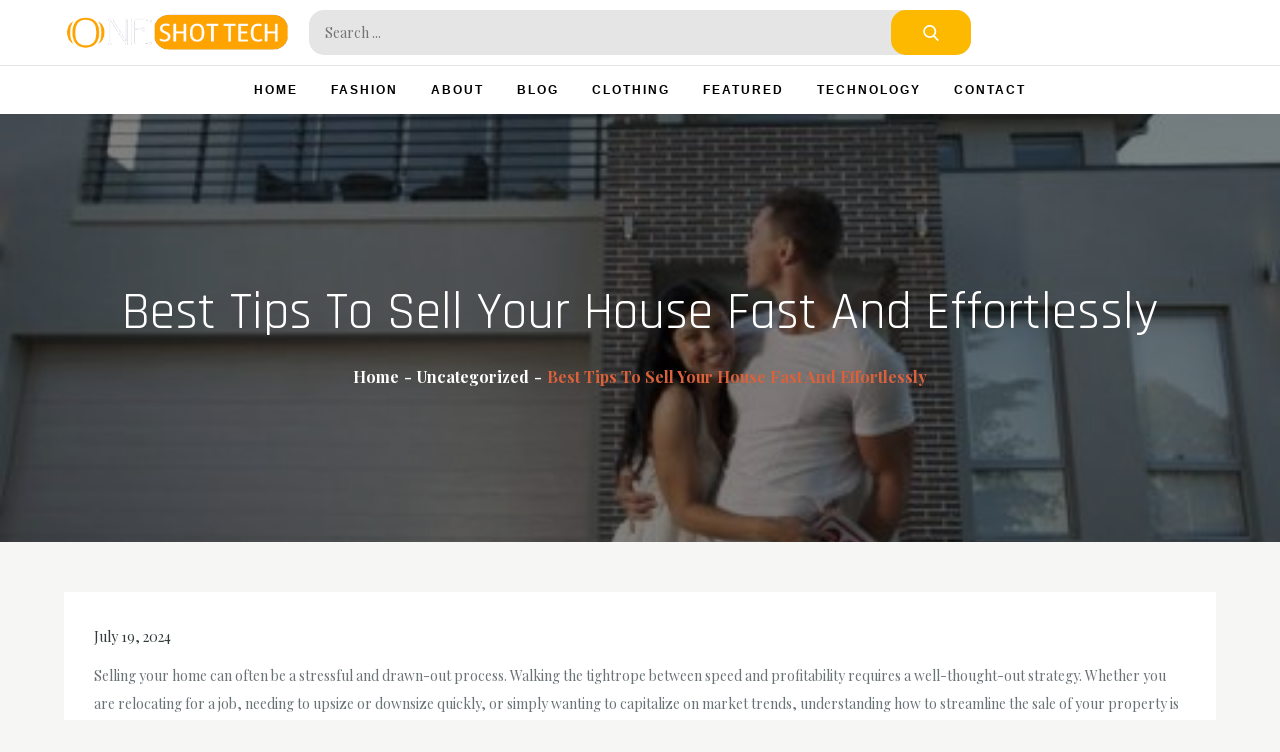

--- FILE ---
content_type: text/html; charset=UTF-8
request_url: https://oneshottech.com/best-tips-to-sell-your-house-fast-and-effortlessly/
body_size: 16380
content:
<!doctype html>
<html lang="en-US">
<head>
    <meta charset="UTF-8">
    <meta name="viewport" content="width=device-width, initial-scale=1">
    <link rel="profile" href="https://gmpg.org/xfn/11">

    <meta name='robots' content='index, follow, max-image-preview:large, max-snippet:-1, max-video-preview:-1' />

	<!-- This site is optimized with the Yoast SEO plugin v26.7 - https://yoast.com/wordpress/plugins/seo/ -->
	<title>Best Tips To Sell Your House Fast And Effortlessly -</title>
	<link rel="canonical" href="https://oneshottech.com/best-tips-to-sell-your-house-fast-and-effortlessly/" />
	<meta property="og:locale" content="en_US" />
	<meta property="og:type" content="article" />
	<meta property="og:title" content="Best Tips To Sell Your House Fast And Effortlessly -" />
	<meta property="og:description" content="Selling your home can often be a stressful and drawn-out process. Walking the tightrope between speed and profitability requires a well-thought-out strategy. Whether you are relocating for a job, needing [&hellip;]" />
	<meta property="og:url" content="https://oneshottech.com/best-tips-to-sell-your-house-fast-and-effortlessly/" />
	<meta property="article:published_time" content="2024-07-19T09:03:23+00:00" />
	<meta property="article:modified_time" content="2024-07-22T06:49:25+00:00" />
	<meta property="og:image" content="https://oneshottech.com/wp-content/uploads/2024/07/small_selling_house_66f83b9181.jpg" />
	<meta property="og:image:width" content="500" />
	<meta property="og:image:height" content="333" />
	<meta property="og:image:type" content="image/jpeg" />
	<meta name="author" content="Rose Ruck" />
	<meta name="twitter:card" content="summary_large_image" />
	<meta name="twitter:label1" content="Written by" />
	<meta name="twitter:data1" content="Rose Ruck" />
	<meta name="twitter:label2" content="Est. reading time" />
	<meta name="twitter:data2" content="4 minutes" />
	<script type="application/ld+json" class="yoast-schema-graph">{"@context":"https://schema.org","@graph":[{"@type":"Article","@id":"https://oneshottech.com/best-tips-to-sell-your-house-fast-and-effortlessly/#article","isPartOf":{"@id":"https://oneshottech.com/best-tips-to-sell-your-house-fast-and-effortlessly/"},"author":{"name":"Rose Ruck","@id":"https://oneshottech.com/#/schema/person/a05eea8058e68c7506e2ce3ec1d66474"},"headline":"Best Tips To Sell Your House Fast And Effortlessly","datePublished":"2024-07-19T09:03:23+00:00","dateModified":"2024-07-22T06:49:25+00:00","mainEntityOfPage":{"@id":"https://oneshottech.com/best-tips-to-sell-your-house-fast-and-effortlessly/"},"wordCount":658,"commentCount":0,"image":{"@id":"https://oneshottech.com/best-tips-to-sell-your-house-fast-and-effortlessly/#primaryimage"},"thumbnailUrl":"https://oneshottech.com/wp-content/uploads/2024/07/small_selling_house_66f83b9181.jpg","inLanguage":"en-US","potentialAction":[{"@type":"CommentAction","name":"Comment","target":["https://oneshottech.com/best-tips-to-sell-your-house-fast-and-effortlessly/#respond"]}]},{"@type":"WebPage","@id":"https://oneshottech.com/best-tips-to-sell-your-house-fast-and-effortlessly/","url":"https://oneshottech.com/best-tips-to-sell-your-house-fast-and-effortlessly/","name":"Best Tips To Sell Your House Fast And Effortlessly -","isPartOf":{"@id":"https://oneshottech.com/#website"},"primaryImageOfPage":{"@id":"https://oneshottech.com/best-tips-to-sell-your-house-fast-and-effortlessly/#primaryimage"},"image":{"@id":"https://oneshottech.com/best-tips-to-sell-your-house-fast-and-effortlessly/#primaryimage"},"thumbnailUrl":"https://oneshottech.com/wp-content/uploads/2024/07/small_selling_house_66f83b9181.jpg","datePublished":"2024-07-19T09:03:23+00:00","dateModified":"2024-07-22T06:49:25+00:00","author":{"@id":"https://oneshottech.com/#/schema/person/a05eea8058e68c7506e2ce3ec1d66474"},"breadcrumb":{"@id":"https://oneshottech.com/best-tips-to-sell-your-house-fast-and-effortlessly/#breadcrumb"},"inLanguage":"en-US","potentialAction":[{"@type":"ReadAction","target":["https://oneshottech.com/best-tips-to-sell-your-house-fast-and-effortlessly/"]}]},{"@type":"ImageObject","inLanguage":"en-US","@id":"https://oneshottech.com/best-tips-to-sell-your-house-fast-and-effortlessly/#primaryimage","url":"https://oneshottech.com/wp-content/uploads/2024/07/small_selling_house_66f83b9181.jpg","contentUrl":"https://oneshottech.com/wp-content/uploads/2024/07/small_selling_house_66f83b9181.jpg","width":500,"height":333},{"@type":"BreadcrumbList","@id":"https://oneshottech.com/best-tips-to-sell-your-house-fast-and-effortlessly/#breadcrumb","itemListElement":[{"@type":"ListItem","position":1,"name":"Home","item":"https://oneshottech.com/"},{"@type":"ListItem","position":2,"name":"Best Tips To Sell Your House Fast And Effortlessly"}]},{"@type":"WebSite","@id":"https://oneshottech.com/#website","url":"https://oneshottech.com/","name":"","description":"","potentialAction":[{"@type":"SearchAction","target":{"@type":"EntryPoint","urlTemplate":"https://oneshottech.com/?s={search_term_string}"},"query-input":{"@type":"PropertyValueSpecification","valueRequired":true,"valueName":"search_term_string"}}],"inLanguage":"en-US"},{"@type":"Person","@id":"https://oneshottech.com/#/schema/person/a05eea8058e68c7506e2ce3ec1d66474","name":"Rose Ruck","image":{"@type":"ImageObject","inLanguage":"en-US","@id":"https://oneshottech.com/#/schema/person/image/","url":"https://secure.gravatar.com/avatar/b632a7b7de61c920ff25b748a97d903708668d9709dd693a271d513df80246c0?s=96&d=mm&r=g","contentUrl":"https://secure.gravatar.com/avatar/b632a7b7de61c920ff25b748a97d903708668d9709dd693a271d513df80246c0?s=96&d=mm&r=g","caption":"Rose Ruck"},"sameAs":["https://oneshottech.com"],"url":"https://oneshottech.com/author/oneshottech/"}]}</script>
	<!-- / Yoast SEO plugin. -->


<link rel='dns-prefetch' href='//fonts.googleapis.com' />
<link rel="alternate" type="application/rss+xml" title=" &raquo; Feed" href="https://oneshottech.com/feed/" />
<link rel="alternate" type="application/rss+xml" title=" &raquo; Comments Feed" href="https://oneshottech.com/comments/feed/" />
<link rel="alternate" type="application/rss+xml" title=" &raquo; Best Tips To Sell Your House Fast And Effortlessly Comments Feed" href="https://oneshottech.com/best-tips-to-sell-your-house-fast-and-effortlessly/feed/" />
<link rel="alternate" title="oEmbed (JSON)" type="application/json+oembed" href="https://oneshottech.com/wp-json/oembed/1.0/embed?url=https%3A%2F%2Foneshottech.com%2Fbest-tips-to-sell-your-house-fast-and-effortlessly%2F" />
<link rel="alternate" title="oEmbed (XML)" type="text/xml+oembed" href="https://oneshottech.com/wp-json/oembed/1.0/embed?url=https%3A%2F%2Foneshottech.com%2Fbest-tips-to-sell-your-house-fast-and-effortlessly%2F&#038;format=xml" />
<style id='wp-img-auto-sizes-contain-inline-css' type='text/css'>
img:is([sizes=auto i],[sizes^="auto," i]){contain-intrinsic-size:3000px 1500px}
/*# sourceURL=wp-img-auto-sizes-contain-inline-css */
</style>
<style id='wp-emoji-styles-inline-css' type='text/css'>

	img.wp-smiley, img.emoji {
		display: inline !important;
		border: none !important;
		box-shadow: none !important;
		height: 1em !important;
		width: 1em !important;
		margin: 0 0.07em !important;
		vertical-align: -0.1em !important;
		background: none !important;
		padding: 0 !important;
	}
/*# sourceURL=wp-emoji-styles-inline-css */
</style>
<style id='wp-block-library-inline-css' type='text/css'>
:root{--wp-block-synced-color:#7a00df;--wp-block-synced-color--rgb:122,0,223;--wp-bound-block-color:var(--wp-block-synced-color);--wp-editor-canvas-background:#ddd;--wp-admin-theme-color:#007cba;--wp-admin-theme-color--rgb:0,124,186;--wp-admin-theme-color-darker-10:#006ba1;--wp-admin-theme-color-darker-10--rgb:0,107,160.5;--wp-admin-theme-color-darker-20:#005a87;--wp-admin-theme-color-darker-20--rgb:0,90,135;--wp-admin-border-width-focus:2px}@media (min-resolution:192dpi){:root{--wp-admin-border-width-focus:1.5px}}.wp-element-button{cursor:pointer}:root .has-very-light-gray-background-color{background-color:#eee}:root .has-very-dark-gray-background-color{background-color:#313131}:root .has-very-light-gray-color{color:#eee}:root .has-very-dark-gray-color{color:#313131}:root .has-vivid-green-cyan-to-vivid-cyan-blue-gradient-background{background:linear-gradient(135deg,#00d084,#0693e3)}:root .has-purple-crush-gradient-background{background:linear-gradient(135deg,#34e2e4,#4721fb 50%,#ab1dfe)}:root .has-hazy-dawn-gradient-background{background:linear-gradient(135deg,#faaca8,#dad0ec)}:root .has-subdued-olive-gradient-background{background:linear-gradient(135deg,#fafae1,#67a671)}:root .has-atomic-cream-gradient-background{background:linear-gradient(135deg,#fdd79a,#004a59)}:root .has-nightshade-gradient-background{background:linear-gradient(135deg,#330968,#31cdcf)}:root .has-midnight-gradient-background{background:linear-gradient(135deg,#020381,#2874fc)}:root{--wp--preset--font-size--normal:16px;--wp--preset--font-size--huge:42px}.has-regular-font-size{font-size:1em}.has-larger-font-size{font-size:2.625em}.has-normal-font-size{font-size:var(--wp--preset--font-size--normal)}.has-huge-font-size{font-size:var(--wp--preset--font-size--huge)}.has-text-align-center{text-align:center}.has-text-align-left{text-align:left}.has-text-align-right{text-align:right}.has-fit-text{white-space:nowrap!important}#end-resizable-editor-section{display:none}.aligncenter{clear:both}.items-justified-left{justify-content:flex-start}.items-justified-center{justify-content:center}.items-justified-right{justify-content:flex-end}.items-justified-space-between{justify-content:space-between}.screen-reader-text{border:0;clip-path:inset(50%);height:1px;margin:-1px;overflow:hidden;padding:0;position:absolute;width:1px;word-wrap:normal!important}.screen-reader-text:focus{background-color:#ddd;clip-path:none;color:#444;display:block;font-size:1em;height:auto;left:5px;line-height:normal;padding:15px 23px 14px;text-decoration:none;top:5px;width:auto;z-index:100000}html :where(.has-border-color){border-style:solid}html :where([style*=border-top-color]){border-top-style:solid}html :where([style*=border-right-color]){border-right-style:solid}html :where([style*=border-bottom-color]){border-bottom-style:solid}html :where([style*=border-left-color]){border-left-style:solid}html :where([style*=border-width]){border-style:solid}html :where([style*=border-top-width]){border-top-style:solid}html :where([style*=border-right-width]){border-right-style:solid}html :where([style*=border-bottom-width]){border-bottom-style:solid}html :where([style*=border-left-width]){border-left-style:solid}html :where(img[class*=wp-image-]){height:auto;max-width:100%}:where(figure){margin:0 0 1em}html :where(.is-position-sticky){--wp-admin--admin-bar--position-offset:var(--wp-admin--admin-bar--height,0px)}@media screen and (max-width:600px){html :where(.is-position-sticky){--wp-admin--admin-bar--position-offset:0px}}

/*# sourceURL=wp-block-library-inline-css */
</style><style id='wp-block-categories-inline-css' type='text/css'>
.wp-block-categories{box-sizing:border-box}.wp-block-categories.alignleft{margin-right:2em}.wp-block-categories.alignright{margin-left:2em}.wp-block-categories.wp-block-categories-dropdown.aligncenter{text-align:center}.wp-block-categories .wp-block-categories__label{display:block;width:100%}
/*# sourceURL=https://oneshottech.com/wp-includes/blocks/categories/style.min.css */
</style>
<style id='wp-block-heading-inline-css' type='text/css'>
h1:where(.wp-block-heading).has-background,h2:where(.wp-block-heading).has-background,h3:where(.wp-block-heading).has-background,h4:where(.wp-block-heading).has-background,h5:where(.wp-block-heading).has-background,h6:where(.wp-block-heading).has-background{padding:1.25em 2.375em}h1.has-text-align-left[style*=writing-mode]:where([style*=vertical-lr]),h1.has-text-align-right[style*=writing-mode]:where([style*=vertical-rl]),h2.has-text-align-left[style*=writing-mode]:where([style*=vertical-lr]),h2.has-text-align-right[style*=writing-mode]:where([style*=vertical-rl]),h3.has-text-align-left[style*=writing-mode]:where([style*=vertical-lr]),h3.has-text-align-right[style*=writing-mode]:where([style*=vertical-rl]),h4.has-text-align-left[style*=writing-mode]:where([style*=vertical-lr]),h4.has-text-align-right[style*=writing-mode]:where([style*=vertical-rl]),h5.has-text-align-left[style*=writing-mode]:where([style*=vertical-lr]),h5.has-text-align-right[style*=writing-mode]:where([style*=vertical-rl]),h6.has-text-align-left[style*=writing-mode]:where([style*=vertical-lr]),h6.has-text-align-right[style*=writing-mode]:where([style*=vertical-rl]){rotate:180deg}
/*# sourceURL=https://oneshottech.com/wp-includes/blocks/heading/style.min.css */
</style>
<style id='wp-block-latest-posts-inline-css' type='text/css'>
.wp-block-latest-posts{box-sizing:border-box}.wp-block-latest-posts.alignleft{margin-right:2em}.wp-block-latest-posts.alignright{margin-left:2em}.wp-block-latest-posts.wp-block-latest-posts__list{list-style:none}.wp-block-latest-posts.wp-block-latest-posts__list li{clear:both;overflow-wrap:break-word}.wp-block-latest-posts.is-grid{display:flex;flex-wrap:wrap}.wp-block-latest-posts.is-grid li{margin:0 1.25em 1.25em 0;width:100%}@media (min-width:600px){.wp-block-latest-posts.columns-2 li{width:calc(50% - .625em)}.wp-block-latest-posts.columns-2 li:nth-child(2n){margin-right:0}.wp-block-latest-posts.columns-3 li{width:calc(33.33333% - .83333em)}.wp-block-latest-posts.columns-3 li:nth-child(3n){margin-right:0}.wp-block-latest-posts.columns-4 li{width:calc(25% - .9375em)}.wp-block-latest-posts.columns-4 li:nth-child(4n){margin-right:0}.wp-block-latest-posts.columns-5 li{width:calc(20% - 1em)}.wp-block-latest-posts.columns-5 li:nth-child(5n){margin-right:0}.wp-block-latest-posts.columns-6 li{width:calc(16.66667% - 1.04167em)}.wp-block-latest-posts.columns-6 li:nth-child(6n){margin-right:0}}:root :where(.wp-block-latest-posts.is-grid){padding:0}:root :where(.wp-block-latest-posts.wp-block-latest-posts__list){padding-left:0}.wp-block-latest-posts__post-author,.wp-block-latest-posts__post-date{display:block;font-size:.8125em}.wp-block-latest-posts__post-excerpt,.wp-block-latest-posts__post-full-content{margin-bottom:1em;margin-top:.5em}.wp-block-latest-posts__featured-image a{display:inline-block}.wp-block-latest-posts__featured-image img{height:auto;max-width:100%;width:auto}.wp-block-latest-posts__featured-image.alignleft{float:left;margin-right:1em}.wp-block-latest-posts__featured-image.alignright{float:right;margin-left:1em}.wp-block-latest-posts__featured-image.aligncenter{margin-bottom:1em;text-align:center}
/*# sourceURL=https://oneshottech.com/wp-includes/blocks/latest-posts/style.min.css */
</style>
<style id='wp-block-page-list-inline-css' type='text/css'>
.wp-block-navigation .wp-block-page-list{align-items:var(--navigation-layout-align,initial);background-color:inherit;display:flex;flex-direction:var(--navigation-layout-direction,initial);flex-wrap:var(--navigation-layout-wrap,wrap);justify-content:var(--navigation-layout-justify,initial)}.wp-block-navigation .wp-block-navigation-item{background-color:inherit}.wp-block-page-list{box-sizing:border-box}
/*# sourceURL=https://oneshottech.com/wp-includes/blocks/page-list/style.min.css */
</style>
<style id='wp-block-search-inline-css' type='text/css'>
.wp-block-search__button{margin-left:10px;word-break:normal}.wp-block-search__button.has-icon{line-height:0}.wp-block-search__button svg{height:1.25em;min-height:24px;min-width:24px;width:1.25em;fill:currentColor;vertical-align:text-bottom}:where(.wp-block-search__button){border:1px solid #ccc;padding:6px 10px}.wp-block-search__inside-wrapper{display:flex;flex:auto;flex-wrap:nowrap;max-width:100%}.wp-block-search__label{width:100%}.wp-block-search.wp-block-search__button-only .wp-block-search__button{box-sizing:border-box;display:flex;flex-shrink:0;justify-content:center;margin-left:0;max-width:100%}.wp-block-search.wp-block-search__button-only .wp-block-search__inside-wrapper{min-width:0!important;transition-property:width}.wp-block-search.wp-block-search__button-only .wp-block-search__input{flex-basis:100%;transition-duration:.3s}.wp-block-search.wp-block-search__button-only.wp-block-search__searchfield-hidden,.wp-block-search.wp-block-search__button-only.wp-block-search__searchfield-hidden .wp-block-search__inside-wrapper{overflow:hidden}.wp-block-search.wp-block-search__button-only.wp-block-search__searchfield-hidden .wp-block-search__input{border-left-width:0!important;border-right-width:0!important;flex-basis:0;flex-grow:0;margin:0;min-width:0!important;padding-left:0!important;padding-right:0!important;width:0!important}:where(.wp-block-search__input){appearance:none;border:1px solid #949494;flex-grow:1;font-family:inherit;font-size:inherit;font-style:inherit;font-weight:inherit;letter-spacing:inherit;line-height:inherit;margin-left:0;margin-right:0;min-width:3rem;padding:8px;text-decoration:unset!important;text-transform:inherit}:where(.wp-block-search__button-inside .wp-block-search__inside-wrapper){background-color:#fff;border:1px solid #949494;box-sizing:border-box;padding:4px}:where(.wp-block-search__button-inside .wp-block-search__inside-wrapper) .wp-block-search__input{border:none;border-radius:0;padding:0 4px}:where(.wp-block-search__button-inside .wp-block-search__inside-wrapper) .wp-block-search__input:focus{outline:none}:where(.wp-block-search__button-inside .wp-block-search__inside-wrapper) :where(.wp-block-search__button){padding:4px 8px}.wp-block-search.aligncenter .wp-block-search__inside-wrapper{margin:auto}.wp-block[data-align=right] .wp-block-search.wp-block-search__button-only .wp-block-search__inside-wrapper{float:right}
/*# sourceURL=https://oneshottech.com/wp-includes/blocks/search/style.min.css */
</style>
<style id='wp-block-search-theme-inline-css' type='text/css'>
.wp-block-search .wp-block-search__label{font-weight:700}.wp-block-search__button{border:1px solid #ccc;padding:.375em .625em}
/*# sourceURL=https://oneshottech.com/wp-includes/blocks/search/theme.min.css */
</style>
<style id='global-styles-inline-css' type='text/css'>
:root{--wp--preset--aspect-ratio--square: 1;--wp--preset--aspect-ratio--4-3: 4/3;--wp--preset--aspect-ratio--3-4: 3/4;--wp--preset--aspect-ratio--3-2: 3/2;--wp--preset--aspect-ratio--2-3: 2/3;--wp--preset--aspect-ratio--16-9: 16/9;--wp--preset--aspect-ratio--9-16: 9/16;--wp--preset--color--black: #2f3633;--wp--preset--color--cyan-bluish-gray: #abb8c3;--wp--preset--color--white: #ffffff;--wp--preset--color--pale-pink: #f78da7;--wp--preset--color--vivid-red: #cf2e2e;--wp--preset--color--luminous-vivid-orange: #ff6900;--wp--preset--color--luminous-vivid-amber: #fcb900;--wp--preset--color--light-green-cyan: #7bdcb5;--wp--preset--color--vivid-green-cyan: #00d084;--wp--preset--color--pale-cyan-blue: #8ed1fc;--wp--preset--color--vivid-cyan-blue: #0693e3;--wp--preset--color--vivid-purple: #9b51e0;--wp--preset--color--blue: #2c7dfa;--wp--preset--color--green: #07d79c;--wp--preset--color--orange: #ff8737;--wp--preset--color--grey: #82868b;--wp--preset--gradient--vivid-cyan-blue-to-vivid-purple: linear-gradient(135deg,rgb(6,147,227) 0%,rgb(155,81,224) 100%);--wp--preset--gradient--light-green-cyan-to-vivid-green-cyan: linear-gradient(135deg,rgb(122,220,180) 0%,rgb(0,208,130) 100%);--wp--preset--gradient--luminous-vivid-amber-to-luminous-vivid-orange: linear-gradient(135deg,rgb(252,185,0) 0%,rgb(255,105,0) 100%);--wp--preset--gradient--luminous-vivid-orange-to-vivid-red: linear-gradient(135deg,rgb(255,105,0) 0%,rgb(207,46,46) 100%);--wp--preset--gradient--very-light-gray-to-cyan-bluish-gray: linear-gradient(135deg,rgb(238,238,238) 0%,rgb(169,184,195) 100%);--wp--preset--gradient--cool-to-warm-spectrum: linear-gradient(135deg,rgb(74,234,220) 0%,rgb(151,120,209) 20%,rgb(207,42,186) 40%,rgb(238,44,130) 60%,rgb(251,105,98) 80%,rgb(254,248,76) 100%);--wp--preset--gradient--blush-light-purple: linear-gradient(135deg,rgb(255,206,236) 0%,rgb(152,150,240) 100%);--wp--preset--gradient--blush-bordeaux: linear-gradient(135deg,rgb(254,205,165) 0%,rgb(254,45,45) 50%,rgb(107,0,62) 100%);--wp--preset--gradient--luminous-dusk: linear-gradient(135deg,rgb(255,203,112) 0%,rgb(199,81,192) 50%,rgb(65,88,208) 100%);--wp--preset--gradient--pale-ocean: linear-gradient(135deg,rgb(255,245,203) 0%,rgb(182,227,212) 50%,rgb(51,167,181) 100%);--wp--preset--gradient--electric-grass: linear-gradient(135deg,rgb(202,248,128) 0%,rgb(113,206,126) 100%);--wp--preset--gradient--midnight: linear-gradient(135deg,rgb(2,3,129) 0%,rgb(40,116,252) 100%);--wp--preset--font-size--small: 12px;--wp--preset--font-size--medium: 20px;--wp--preset--font-size--large: 36px;--wp--preset--font-size--x-large: 42px;--wp--preset--font-size--regular: 16px;--wp--preset--font-size--larger: 36px;--wp--preset--font-size--huge: 48px;--wp--preset--spacing--20: 0.44rem;--wp--preset--spacing--30: 0.67rem;--wp--preset--spacing--40: 1rem;--wp--preset--spacing--50: 1.5rem;--wp--preset--spacing--60: 2.25rem;--wp--preset--spacing--70: 3.38rem;--wp--preset--spacing--80: 5.06rem;--wp--preset--shadow--natural: 6px 6px 9px rgba(0, 0, 0, 0.2);--wp--preset--shadow--deep: 12px 12px 50px rgba(0, 0, 0, 0.4);--wp--preset--shadow--sharp: 6px 6px 0px rgba(0, 0, 0, 0.2);--wp--preset--shadow--outlined: 6px 6px 0px -3px rgb(255, 255, 255), 6px 6px rgb(0, 0, 0);--wp--preset--shadow--crisp: 6px 6px 0px rgb(0, 0, 0);}:where(.is-layout-flex){gap: 0.5em;}:where(.is-layout-grid){gap: 0.5em;}body .is-layout-flex{display: flex;}.is-layout-flex{flex-wrap: wrap;align-items: center;}.is-layout-flex > :is(*, div){margin: 0;}body .is-layout-grid{display: grid;}.is-layout-grid > :is(*, div){margin: 0;}:where(.wp-block-columns.is-layout-flex){gap: 2em;}:where(.wp-block-columns.is-layout-grid){gap: 2em;}:where(.wp-block-post-template.is-layout-flex){gap: 1.25em;}:where(.wp-block-post-template.is-layout-grid){gap: 1.25em;}.has-black-color{color: var(--wp--preset--color--black) !important;}.has-cyan-bluish-gray-color{color: var(--wp--preset--color--cyan-bluish-gray) !important;}.has-white-color{color: var(--wp--preset--color--white) !important;}.has-pale-pink-color{color: var(--wp--preset--color--pale-pink) !important;}.has-vivid-red-color{color: var(--wp--preset--color--vivid-red) !important;}.has-luminous-vivid-orange-color{color: var(--wp--preset--color--luminous-vivid-orange) !important;}.has-luminous-vivid-amber-color{color: var(--wp--preset--color--luminous-vivid-amber) !important;}.has-light-green-cyan-color{color: var(--wp--preset--color--light-green-cyan) !important;}.has-vivid-green-cyan-color{color: var(--wp--preset--color--vivid-green-cyan) !important;}.has-pale-cyan-blue-color{color: var(--wp--preset--color--pale-cyan-blue) !important;}.has-vivid-cyan-blue-color{color: var(--wp--preset--color--vivid-cyan-blue) !important;}.has-vivid-purple-color{color: var(--wp--preset--color--vivid-purple) !important;}.has-black-background-color{background-color: var(--wp--preset--color--black) !important;}.has-cyan-bluish-gray-background-color{background-color: var(--wp--preset--color--cyan-bluish-gray) !important;}.has-white-background-color{background-color: var(--wp--preset--color--white) !important;}.has-pale-pink-background-color{background-color: var(--wp--preset--color--pale-pink) !important;}.has-vivid-red-background-color{background-color: var(--wp--preset--color--vivid-red) !important;}.has-luminous-vivid-orange-background-color{background-color: var(--wp--preset--color--luminous-vivid-orange) !important;}.has-luminous-vivid-amber-background-color{background-color: var(--wp--preset--color--luminous-vivid-amber) !important;}.has-light-green-cyan-background-color{background-color: var(--wp--preset--color--light-green-cyan) !important;}.has-vivid-green-cyan-background-color{background-color: var(--wp--preset--color--vivid-green-cyan) !important;}.has-pale-cyan-blue-background-color{background-color: var(--wp--preset--color--pale-cyan-blue) !important;}.has-vivid-cyan-blue-background-color{background-color: var(--wp--preset--color--vivid-cyan-blue) !important;}.has-vivid-purple-background-color{background-color: var(--wp--preset--color--vivid-purple) !important;}.has-black-border-color{border-color: var(--wp--preset--color--black) !important;}.has-cyan-bluish-gray-border-color{border-color: var(--wp--preset--color--cyan-bluish-gray) !important;}.has-white-border-color{border-color: var(--wp--preset--color--white) !important;}.has-pale-pink-border-color{border-color: var(--wp--preset--color--pale-pink) !important;}.has-vivid-red-border-color{border-color: var(--wp--preset--color--vivid-red) !important;}.has-luminous-vivid-orange-border-color{border-color: var(--wp--preset--color--luminous-vivid-orange) !important;}.has-luminous-vivid-amber-border-color{border-color: var(--wp--preset--color--luminous-vivid-amber) !important;}.has-light-green-cyan-border-color{border-color: var(--wp--preset--color--light-green-cyan) !important;}.has-vivid-green-cyan-border-color{border-color: var(--wp--preset--color--vivid-green-cyan) !important;}.has-pale-cyan-blue-border-color{border-color: var(--wp--preset--color--pale-cyan-blue) !important;}.has-vivid-cyan-blue-border-color{border-color: var(--wp--preset--color--vivid-cyan-blue) !important;}.has-vivid-purple-border-color{border-color: var(--wp--preset--color--vivid-purple) !important;}.has-vivid-cyan-blue-to-vivid-purple-gradient-background{background: var(--wp--preset--gradient--vivid-cyan-blue-to-vivid-purple) !important;}.has-light-green-cyan-to-vivid-green-cyan-gradient-background{background: var(--wp--preset--gradient--light-green-cyan-to-vivid-green-cyan) !important;}.has-luminous-vivid-amber-to-luminous-vivid-orange-gradient-background{background: var(--wp--preset--gradient--luminous-vivid-amber-to-luminous-vivid-orange) !important;}.has-luminous-vivid-orange-to-vivid-red-gradient-background{background: var(--wp--preset--gradient--luminous-vivid-orange-to-vivid-red) !important;}.has-very-light-gray-to-cyan-bluish-gray-gradient-background{background: var(--wp--preset--gradient--very-light-gray-to-cyan-bluish-gray) !important;}.has-cool-to-warm-spectrum-gradient-background{background: var(--wp--preset--gradient--cool-to-warm-spectrum) !important;}.has-blush-light-purple-gradient-background{background: var(--wp--preset--gradient--blush-light-purple) !important;}.has-blush-bordeaux-gradient-background{background: var(--wp--preset--gradient--blush-bordeaux) !important;}.has-luminous-dusk-gradient-background{background: var(--wp--preset--gradient--luminous-dusk) !important;}.has-pale-ocean-gradient-background{background: var(--wp--preset--gradient--pale-ocean) !important;}.has-electric-grass-gradient-background{background: var(--wp--preset--gradient--electric-grass) !important;}.has-midnight-gradient-background{background: var(--wp--preset--gradient--midnight) !important;}.has-small-font-size{font-size: var(--wp--preset--font-size--small) !important;}.has-medium-font-size{font-size: var(--wp--preset--font-size--medium) !important;}.has-large-font-size{font-size: var(--wp--preset--font-size--large) !important;}.has-x-large-font-size{font-size: var(--wp--preset--font-size--x-large) !important;}
/*# sourceURL=global-styles-inline-css */
</style>

<style id='classic-theme-styles-inline-css' type='text/css'>
/*! This file is auto-generated */
.wp-block-button__link{color:#fff;background-color:#32373c;border-radius:9999px;box-shadow:none;text-decoration:none;padding:calc(.667em + 2px) calc(1.333em + 2px);font-size:1.125em}.wp-block-file__button{background:#32373c;color:#fff;text-decoration:none}
/*# sourceURL=/wp-includes/css/classic-themes.min.css */
</style>
<link rel='stylesheet' id='contact-form-7-css' href='https://oneshottech.com/wp-content/plugins/contact-form-7/includes/css/styles.css?ver=6.1.4' type='text/css' media='all' />
<link rel='stylesheet' id='rising-blog-fonts-css' href='https://fonts.googleapis.com/css?family=Bad+Script%3A400%2C600%7CPlayfair+Display%3A400%2C700%7CArizonia%3A400%2C700%7CSail%7CRajdhani&#038;subset=latin%2Clatin-ext' type='text/css' media='all' />
<link rel='stylesheet' id='slick-css' href='https://oneshottech.com/wp-content/themes/rising-blog/assets/css/slick.css?ver=1.8.0' type='text/css' media='all' />
<link rel='stylesheet' id='slick-theme-css' href='https://oneshottech.com/wp-content/themes/rising-blog/assets/css/slick-theme.css?ver=1.8.0' type='text/css' media='all' />
<link rel='stylesheet' id='rising-blog-blocks-css' href='https://oneshottech.com/wp-content/themes/rising-blog/assets/css/blocks.css?ver=6.9' type='text/css' media='all' />
<link rel='stylesheet' id='rising-blog-style-css' href='https://oneshottech.com/wp-content/themes/rising-blog/style.css?ver=6.9' type='text/css' media='all' />
<link rel='stylesheet' id='magnific-popup-css' href='https://oneshottech.com/wp-content/themes/rising-blog/assets/css/magnific-popup.css?ver=v1.8.0' type='text/css' media='all' />
<script type="text/javascript" src="https://oneshottech.com/wp-includes/js/jquery/jquery.min.js?ver=3.7.1" id="jquery-core-js"></script>
<script type="text/javascript" src="https://oneshottech.com/wp-includes/js/jquery/jquery-migrate.min.js?ver=3.4.1" id="jquery-migrate-js"></script>
<link rel="https://api.w.org/" href="https://oneshottech.com/wp-json/" /><link rel="alternate" title="JSON" type="application/json" href="https://oneshottech.com/wp-json/wp/v2/posts/2346" /><link rel="EditURI" type="application/rsd+xml" title="RSD" href="https://oneshottech.com/xmlrpc.php?rsd" />
<meta name="generator" content="WordPress 6.9" />
<link rel='shortlink' href='https://oneshottech.com/?p=2346' />
<link rel="pingback" href="https://oneshottech.com/xmlrpc.php">	<style type="text/css">
	
	.site-title a{
		color: #ff6900;
	}
	.site-description {
		color: #2e2e2e;
	}
	</style>
	<script id='nitro-telemetry-meta' nitro-exclude>window.NPTelemetryMetadata={missReason: (!window.NITROPACK_STATE ? 'cache not found' : 'hit'),pageType: 'post',isEligibleForOptimization: true,}</script><script id='nitro-generic' nitro-exclude>(()=>{window.NitroPack=window.NitroPack||{coreVersion:"na",isCounted:!1};let e=document.createElement("script");if(e.src="https://nitroscripts.com/aswkShvdIxgejAFOsliSTmfZtKzOXcYG",e.async=!0,e.id="nitro-script",document.head.appendChild(e),!window.NitroPack.isCounted){window.NitroPack.isCounted=!0;let t=()=>{navigator.sendBeacon("https://to.getnitropack.com/p",JSON.stringify({siteId:"aswkShvdIxgejAFOsliSTmfZtKzOXcYG",url:window.location.href,isOptimized:!!window.IS_NITROPACK,coreVersion:"na",missReason:window.NPTelemetryMetadata?.missReason||"",pageType:window.NPTelemetryMetadata?.pageType||"",isEligibleForOptimization:!!window.NPTelemetryMetadata?.isEligibleForOptimization}))};(()=>{let e=()=>new Promise(e=>{"complete"===document.readyState?e():window.addEventListener("load",e)}),i=()=>new Promise(e=>{document.prerendering?document.addEventListener("prerenderingchange",e,{once:!0}):e()}),a=async()=>{await i(),await e(),t()};a()})(),window.addEventListener("pageshow",e=>{if(e.persisted){let i=document.prerendering||self.performance?.getEntriesByType?.("navigation")[0]?.activationStart>0;"visible"!==document.visibilityState||i||t()}})}})();</script><link rel="icon" href="https://oneshottech.com/wp-content/uploads/2022/11/oneshottech-150x80.png" sizes="32x32" />
<link rel="icon" href="https://oneshottech.com/wp-content/uploads/2022/11/oneshottech.png" sizes="192x192" />
<link rel="apple-touch-icon" href="https://oneshottech.com/wp-content/uploads/2022/11/oneshottech.png" />
<meta name="msapplication-TileImage" content="https://oneshottech.com/wp-content/uploads/2022/11/oneshottech.png" />
		<style type="text/css" id="wp-custom-css">
			#post-1723, .footer-copyright {
	 display: none;
}


#trending{
background-color: white;
}


.search-submit {
	background-color: #fcb900!important;
}		</style>
		</head>

<body class="wp-singular post-template-default single single-post postid-2346 single-format-standard wp-custom-logo wp-theme-rising-blog hover-default btn-hover-default no-sidebar wide-layout">
    <div id="page" class="site">
    <a class="skip-link screen-reader-text" href="#content">Skip to content</a>
    <header id="masthead" class="site-header" role="banner">
        <div class="site-branding">
            <div class="wrapper">
                <div class="header-logo">
                                            <div class="site-logo">
                            <a href="https://oneshottech.com/" class="custom-logo-link" rel="home"><img width="358" height="80" src="https://oneshottech.com/wp-content/uploads/2022/11/oneshottech.png" class="custom-logo" alt="" decoding="async" srcset="https://oneshottech.com/wp-content/uploads/2022/11/oneshottech.png 358w, https://oneshottech.com/wp-content/uploads/2022/11/oneshottech-300x67.png 300w" sizes="(max-width: 358px) 100vw, 358px" /></a>                        </div><!-- .site-logo -->
                    
                    <div id="site-identity">
                                                    <p class="site-title"><a href="https://oneshottech.com/" rel="home"></a></p>
                                            </div><!-- .site-branding-text -->
                </div>
                <div class="header-search">
                    
<form role="search" method="get" class="search-form" action="https://oneshottech.com/">
    <label>
        <span class="screen-reader-text">Search for:</span>
        <input type="search" class="search-field"
            placeholder="Search ..."
            value="" name="s"
            title="Search for:" />
    </label>
    <button type="submit" class="search-submit"
        value="Search"><svg width="24" height="24" aria-hidden="true" role="img" focusable="false" viewBox="0 0 56.966 56.966" class="icon-search"><path d="M55.146,51.887L41.588,37.786c3.486-4.144,5.396-9.358,5.396-14.786c0-12.682-10.318-23-23-23s-23,10.318-23,23s10.318,23,23,23c4.761,0,9.298-1.436,13.177-4.162l13.661,14.208c0.571,0.593,1.339,0.92,2.162,0.92c0.779,0,1.518-0.297,2.079-0.837C56.255,54.982,56.293,53.08,55.146,51.887z M23.984,6c9.374,0,17,7.626,17,17s-7.626,17-17,17s-17-7.626-17-17S14.61,6,23.984,6z"></path></svg></button>
</form>                </div>
                <div class="header-social">
                                    </div>
            </div><!-- .wrapper -->
        </div><!-- .site-branding -->

                    <nav id="site-navigation" class="main-navigation" role="navigation" aria-label="Primary Menu">
                <div class="wrapper">
                    <button class="menu-toggle" aria-controls="primary-menu" aria-expanded="false">
                        <span class="menu-label">Menu</span>
                        <svg viewBox="0 0 40 40" class="icon-menu">
                            <g>
                                <rect y="7" width="40" height="2"/>
                                <rect y="19" width="40" height="2"/>
                                <rect y="31" width="40" height="2"/>
                            </g>
                        </svg>
                        <svg viewBox="0 0 612 612" class="icon-close">
                            <polygon points="612,36.004 576.521,0.603 306,270.608 35.478,0.603 0,36.004 270.522,306.011 0,575.997 35.478,611.397 
                            306,341.411 576.521,611.397 612,575.997 341.459,306.011"/>
                        </svg>
                    </button>
                    <div class="menu-top-menu-container"><ul id="primary-menu" class="menu nav-menu"><li id="menu-item-2268" class="menu-item menu-item-type-custom menu-item-object-custom menu-item-home menu-item-2268"><a href="https://oneshottech.com/">Home</a></li>
<li id="menu-item-1505" class="menu-item menu-item-type-taxonomy menu-item-object-category menu-item-1505"><a href="https://oneshottech.com/category/fashion/">Fashion</a></li>
<li id="menu-item-1421" class="menu-item menu-item-type-post_type menu-item-object-page menu-item-1421"><a href="https://oneshottech.com/about/">About</a></li>
<li id="menu-item-1327" class="menu-item menu-item-type-post_type menu-item-object-page current_page_parent menu-item-1327"><a href="https://oneshottech.com/blog/">Blog</a></li>
<li id="menu-item-2269" class="menu-item menu-item-type-taxonomy menu-item-object-category menu-item-2269"><a href="https://oneshottech.com/category/clothing/">Clothing</a></li>
<li id="menu-item-2270" class="menu-item menu-item-type-taxonomy menu-item-object-category menu-item-2270"><a href="https://oneshottech.com/category/featured/">Featured</a></li>
<li id="menu-item-2271" class="menu-item menu-item-type-taxonomy menu-item-object-category menu-item-2271"><a href="https://oneshottech.com/category/technology/">technology</a></li>
<li id="menu-item-1355" class="menu-item menu-item-type-post_type menu-item-object-page menu-item-1355"><a href="https://oneshottech.com/contact/">Contact</a></li>
</ul></div>                </div><!-- .wrapper -->
            </nav><!-- #site-navigation -->
         
    </header><!-- #masthead -->

    <div id="content" class="site-content">
	
	<div id="banner-image" style="background-image: url('https://oneshottech.com/wp-content/uploads/2024/07/small_selling_house_66f83b9181.jpg');">
	    <div class="overlay"></div>
	    <div class="page-site-header">
	        <div class="wrapper">
	            <header class="page-header">
	                <h1 class="page-title">Best Tips To Sell Your House Fast And Effortlessly</h1>	            </header><!-- .page-header -->

	            		            <div id="breadcrumb-list">
		                <div class="wrapper">
		                    <nav role="navigation" aria-label="Breadcrumbs" class="breadcrumb-trail breadcrumbs" itemprop="breadcrumb"><ul class="trail-items" itemscope itemtype="http://schema.org/BreadcrumbList"><meta name="numberOfItems" content="3" /><meta name="itemListOrder" content="Ascending" /><li itemprop="itemListElement" itemscope itemtype="http://schema.org/ListItem" class="trail-item trail-begin"><a href="https://oneshottech.com/" rel="home" itemprop="item"><span itemprop="name">Home</span></a><meta itemprop="position" content="1" /></li><li itemprop="itemListElement" itemscope itemtype="http://schema.org/ListItem" class="trail-item"><a href="https://oneshottech.com/category/uncategorized/" itemprop="item"><span itemprop="name">Uncategorized</span></a><meta itemprop="position" content="2" /></li><li itemprop="itemListElement" itemscope itemtype="http://schema.org/ListItem" class="trail-item trail-end"><span itemprop="item"><span itemprop="name">Best Tips To Sell Your House Fast And Effortlessly</span></span><meta itemprop="position" content="3" /></li></ul></nav>		                </div><!-- .wrapper -->
		            </div><!-- #breadcrumb-list -->
		        	        </div><!-- .wrapper -->
	    </div><!-- #page-site-header -->
	</div><!-- #banner-image -->

	<div id="inner-content-wrapper" class="wrapper page-section">
        <div id="primary" class="content-area">
            <main id="main" class="site-main" role="main">
					                        <div class="single-wrapper">
							
<article id="post-2346" class="hentry post-2346 post type-post status-publish format-standard has-post-thumbnail category-uncategorized">
		<div class="entry-meta">
	    <span class="posted-on"><a href="https://oneshottech.com/best-tips-to-sell-your-house-fast-and-effortlessly/" rel="bookmark"><time class="entry-date published" datetime="2024-07-19T09:03:23+00:00">July 19, 2024</time><time class="updated" datetime="2024-07-22T06:49:25+00:00">July 22, 2024</time></a></span>	</div><!-- .entry-meta -->


	<div class="shadow-entry-container">
	    <div class="shadow-entry-content">
	        <p>Selling your home can often be a stressful and drawn-out process. Walking the tightrope between speed and profitability requires a well-thought-out strategy. Whether you are relocating for a job, needing to upsize or downsize quickly, or simply wanting to capitalize on market trends, understanding how to streamline the sale of your property is crucial.</p>
<p>In this blog post, we’ll delve into the best tips to sell your house both fast and effortlessly. From enhancing curb appeal to choosing the right sales methods, these practical steps can help minimize the duration your home stays on the market while maximizing potential offers. So, let’s explore how you can turn that “For Sale” sign into a “Sold” one sooner than you might think.</p>
<h2>Prepping Your Home for Sale</h2>
<p>First impressions are everything in real estate. Before listing your home, consider undertaking minor renovations and repairs that can significantly boost its allure. Cosmetic improvements like painting walls, updating lighting fixtures, and ensuring necessary repairs are completed can make a substantial difference. Additionally, decluttering your space and staging it well enhances its appeal during showings and in photos. For those looking for immediate solutions, organizations like <a href="https://exitasisbuyshouses.com/" rel="dofollow">We Buy Houses Sacramento CA</a> offer quick purchases, bypassing the need for these pre-listing efforts.</p>
<p>Cleaning is another non-negotiable aspect. A sparkling clean home suggests well-maintained premises and makes potential buyers feel comfortable. Hiring professional cleaners can be a worthwhile investment here, ensuring every corner reflects care and attention.</p>
<p><img decoding="async" src="https://images.ctfassets.net/bjlp9d7o6h1o/2YtkZ59IOPv6ZmUTQzqE7D/0a894ffa5573521fac40563d2565bc57/c865de6eb0192f3bad47b72bb8bf0b4600375978" alt="How to sell your house: tips for a smooth sale - Opendoor Guides" /></p>
<h2>Price It Right</h2>
<p>Setting the right price is perhaps the most crucial factor in selling your house quickly. An overpriced home may languish on the market, whereas underpricing may lead you to lose out on potential profits. It’s essential to conduct a thorough market analysis or hire a real estate expert who understands the current local trends and can appraise your property appropriately. A competitive price tag maximizes buyer interest right from the beginning.</p>
<p>Consider employing dynamic pricing strategies that react to market feedback if initial interest is low. Adjustments might be required based on incoming offers and how long the property has been listed.</p>
<h2>Marketing Your Home Effectively</h2>
<p>In today’s digital age, effective marketing goes beyond just listing on property portals. Harnessing the power of social media platforms, virtual tours, and professional real estate photography can capture wider audiences faster than traditional methods ever could. Remember, selling fast means casting a broad net to pull in interested parties swiftly.</p>
<p>Create an engaging listing with detailed descriptions and alluring visuals. Emphasizing unique features of your home and community amenities can also attract more prospective buyers.</p>
<h2>Choosing the Right Agent</h2>
<p>Working with an experienced real estate agent can drastically reduce stress and increase efficiency in the sales process. Agents well-versed in your locality will know how to navigate market conditions effectively, negotiate deals, and manage paperwork involved in the transaction process.</p>
<p>Evaluate agents based on their track record, marketing strategy, and communication skills. Someone proactive, knowledgeable, and transparent should be atop your list for collaborations when aiming for speed without sacrificing profit.</p>
<h2>Offer Flexible Viewing Options</h2>
<p>To sell your home quickly, make it as accessible as possible to potential buyers for viewings. This may mean accommodating viewings at various times of day or week to suit different schedules or offering video tours for remote buyers.</p>
<p>Accessibility does not just mean physical access but also being open and responsive to inquiries and providing comprehensive information during viewings or through virtual interactions. The easier it is for buyers to envision themselves in your space, the quicker you’ll receive offers.</p>
<p>In conclusion, selling your house fast doesn’t have to be a frantic race against time if approached with thoughtful strategies aligned with current market dynamics. By optimizing home presentations, pricing strategically, ramping up marketing efforts, leveraging professional expertise with agents,</p>
<p>Your house is more than just property; it&#8217;s a potential dream home for someone else.</p>
<p>&nbsp;</p>
	    </div><!-- .shadow-entry-content -->

	    <span class="cat-links"><ul class="post-categories">
	<li><a href="https://oneshottech.com/category/uncategorized/" rel="category tag">Uncategorized</a></li></ul></span> 	    
	</div><!-- .shadow-entry-container -->
</article><!-- #post-2346 -->
						</div>
						
						
	<nav class="navigation post-navigation" aria-label="Posts">
		<h2 class="screen-reader-text">Post navigation</h2>
		<div class="nav-links"><div class="nav-previous"><a href="https://oneshottech.com/easy-fundraising-ideas-for-high-school-programs/" rel="prev"><svg width="24" height="24" aria-hidden="true" role="img" focusable="false" xmlns="http://www.w3.org/2000/svg" viewBox="0 0 24 24"><path d="M10 17l5-5-5-5v10z"></path><path fill="none" d="M0 24V0h24v24H0z"></path></svg><span>Easy Fundraising Ideas For High School Programs</span></a></div><div class="nav-next"><a href="https://oneshottech.com/ultimate-guide-to-marketing-solar-power-to-homeowners/" rel="next"><span>Ultimate Guide To Marketing Solar Power To Homeowners</span><svg width="24" height="24" aria-hidden="true" role="img" focusable="false" xmlns="http://www.w3.org/2000/svg" viewBox="0 0 24 24"><path d="M10 17l5-5-5-5v10z"></path><path fill="none" d="M0 24V0h24v24H0z"></path></svg></a></div></div>
	</nav>
<div id="comments" class="comments-area">

		<div id="respond" class="comment-respond">
		<h3 id="reply-title" class="comment-reply-title">Leave a Reply <small><a rel="nofollow" id="cancel-comment-reply-link" href="/best-tips-to-sell-your-house-fast-and-effortlessly/#respond" style="display:none;">Cancel reply</a></small></h3><form action="https://oneshottech.com/wp-comments-post.php" method="post" id="commentform" class="comment-form"><p class="comment-notes"><span id="email-notes">Your email address will not be published.</span> <span class="required-field-message">Required fields are marked <span class="required">*</span></span></p><p class="comment-form-comment"><label for="comment">Comment <span class="required">*</span></label> <textarea id="comment" name="comment" cols="45" rows="8" maxlength="65525" required></textarea></p><p class="comment-form-author"><label for="author">Name <span class="required">*</span></label> <input id="author" name="author" type="text" value="" size="30" maxlength="245" autocomplete="name" required /></p>
<p class="comment-form-email"><label for="email">Email <span class="required">*</span></label> <input id="email" name="email" type="email" value="" size="30" maxlength="100" aria-describedby="email-notes" autocomplete="email" required /></p>
<p class="comment-form-url"><label for="url">Website</label> <input id="url" name="url" type="url" value="" size="30" maxlength="200" autocomplete="url" /></p>
<p class="comment-form-cookies-consent"><input id="wp-comment-cookies-consent" name="wp-comment-cookies-consent" type="checkbox" value="yes" /> <label for="wp-comment-cookies-consent">Save my name, email, and website in this browser for the next time I comment.</label></p>
<p class="form-submit"><input name="submit" type="submit" id="submit" class="submit" value="Post Comment" /> <input type='hidden' name='comment_post_ID' value='2346' id='comment_post_ID' />
<input type='hidden' name='comment_parent' id='comment_parent' value='0' />
</p></form>	</div><!-- #respond -->
	
</div><!-- #comments -->
			</main><!-- #main -->
		</div><!-- #primary -->

		
    </div><!-- #inner-content-wrapper-->

<script nitro-exclude>
    var heartbeatData = new FormData(); heartbeatData.append('nitroHeartbeat', '1');
    fetch(location.href, {method: 'POST', body: heartbeatData, credentials: 'omit'});
</script>
<script nitro-exclude>
    document.cookie = 'nitroCachedPage=' + (!window.NITROPACK_STATE ? '0' : '1') + '; path=/; SameSite=Lax';
</script>
<script nitro-exclude>
    if (!window.NITROPACK_STATE || window.NITROPACK_STATE != 'FRESH') {
        var proxyPurgeOnly = 0;
        if (typeof navigator.sendBeacon !== 'undefined') {
            var nitroData = new FormData(); nitroData.append('nitroBeaconUrl', 'aHR0cHM6Ly9vbmVzaG90dGVjaC5jb20vYmVzdC10aXBzLXRvLXNlbGwteW91ci1ob3VzZS1mYXN0LWFuZC1lZmZvcnRsZXNzbHkv'); nitroData.append('nitroBeaconCookies', 'W10='); nitroData.append('nitroBeaconHash', '720ee28271fd5c6f89c7616afad31d48120082b9f0ab99fbc59109543a89238b1158b6c6b69293fb14421bc1b0fc43ea2e35f4d97d41c6ab5e96f2bbbceab24e'); nitroData.append('proxyPurgeOnly', ''); nitroData.append('layout', 'post'); navigator.sendBeacon(location.href, nitroData);
        } else {
            var xhr = new XMLHttpRequest(); xhr.open('POST', location.href, true); xhr.setRequestHeader('Content-Type', 'application/x-www-form-urlencoded'); xhr.send('nitroBeaconUrl=aHR0cHM6Ly9vbmVzaG90dGVjaC5jb20vYmVzdC10aXBzLXRvLXNlbGwteW91ci1ob3VzZS1mYXN0LWFuZC1lZmZvcnRsZXNzbHkv&nitroBeaconCookies=W10=&nitroBeaconHash=720ee28271fd5c6f89c7616afad31d48120082b9f0ab99fbc59109543a89238b1158b6c6b69293fb14421bc1b0fc43ea2e35f4d97d41c6ab5e96f2bbbceab24e&proxyPurgeOnly=&layout=post');
        }
    }
</script> 
	
	</div><!-- #content -->

	<footer id="colophon" class="site-footer" role="contentinfo">
		<!-- supports column-1, column-2, column-3 and column-4 -->
		<!-- supports unequal-width and equal-width -->
					<div class="footer-widgets-area page-section column-4">
			    <div class="wrapper">
					<div class="column-wrapper"><section id="block-4" class="widget widget_block ">
<h2 class="wp-block-heading">Recent Post</h2>
</section><section id="block-3" class="widget widget_block widget_recent_entries "><ul class="wp-block-latest-posts__list wp-block-latest-posts"><li><a class="wp-block-latest-posts__post-title" href="https://oneshottech.com/easy-deck-building-tips-for-your-perfect-outdoor-space/">Easy Deck Building Tips For Your Perfect Outdoor Space</a></li>
<li><a class="wp-block-latest-posts__post-title" href="https://oneshottech.com/easy-steps-to-bankruptcy-expert-tips-from-your-attorney/">Easy Steps To Bankruptcy: Expert Tips From Your Attorney</a></li>
<li><a class="wp-block-latest-posts__post-title" href="https://oneshottech.com/how-to-guide-choosing-a-bankruptcy-attorney/">How-To Guide: Choosing A Bankruptcy Attorney</a></li>
<li><a class="wp-block-latest-posts__post-title" href="https://oneshottech.com/easy-immigration-solutions-with-expert-legal-guidance/">Easy Immigration Solutions With Expert Legal Guidance</a></li>
<li><a class="wp-block-latest-posts__post-title" href="https://oneshottech.com/best-probate-lawyer-tips-for-smooth-estate-settlements/">Best Probate Lawyer Tips For Smooth Estate Settlements</a></li>
</ul></section></div><div class="column-wrapper"><section id="block-8" class="widget widget_block ">
<h2 class="wp-block-heading">Category</h2>
</section><section id="block-5" class="widget widget_block widget_categories "><ul class="wp-block-categories-list wp-block-categories">	<li class="cat-item cat-item-28"><a href="https://oneshottech.com/category/business/">business</a>
</li>
	<li class="cat-item cat-item-29"><a href="https://oneshottech.com/category/cancel/">Cancel</a>
</li>
	<li class="cat-item cat-item-26"><a href="https://oneshottech.com/category/clothing/">Clothing</a>
</li>
	<li class="cat-item cat-item-5"><a href="https://oneshottech.com/category/fashion/">Fashion</a>
</li>
	<li class="cat-item cat-item-2"><a href="https://oneshottech.com/category/featured/">Featured</a>
</li>
	<li class="cat-item cat-item-6"><a href="https://oneshottech.com/category/health/">health</a>
</li>
	<li class="cat-item cat-item-27"><a href="https://oneshottech.com/category/informational/">Informational</a>
</li>
	<li class="cat-item cat-item-8"><a href="https://oneshottech.com/category/technology/">technology</a>
</li>
	<li class="cat-item cat-item-1"><a href="https://oneshottech.com/category/uncategorized/">Uncategorized</a>
</li>
</ul></section></div><div class="column-wrapper"><section id="block-9" class="widget widget_block ">
<h2 class="wp-block-heading">Pages</h2>
</section><section id="block-13" class="widget widget_block "><ul class="wp-block-page-list"><li class="wp-block-pages-list__item"><a class="wp-block-pages-list__item__link" href="https://oneshottech.com/about/">About</a></li><li class="wp-block-pages-list__item"><a class="wp-block-pages-list__item__link" href="https://oneshottech.com/blog/">Blog</a></li><li class="wp-block-pages-list__item"><a class="wp-block-pages-list__item__link" href="https://oneshottech.com/contact/">Contact</a></li><li class="wp-block-pages-list__item menu-item-home"><a class="wp-block-pages-list__item__link" href="https://oneshottech.com/home/">Home</a></li><li class="wp-block-pages-list__item"><a class="wp-block-pages-list__item__link" href="https://oneshottech.com/write-for-us/">Write For Us</a></li></ul></section></div><div class="column-wrapper"><section id="block-15" class="widget widget_block ">
<h2 class="wp-block-heading">Search</h2>
</section><section id="block-7" class="widget widget_block widget_search "><form role="search" method="get" action="https://oneshottech.com/" class="wp-block-search__button-outside wp-block-search__text-button wp-block-search"    ><label class="wp-block-search__label screen-reader-text" for="wp-block-search__input-1" >Search</label><div class="wp-block-search__inside-wrapper" ><input class="wp-block-search__input" id="wp-block-search__input-1" placeholder="" value="" type="search" name="s" required /><button aria-label="Search" class="wp-block-search__button wp-element-button" type="submit" >Search</button></div></form></section></div>				</div><!-- .wrapper -->
			</div><!-- .footer-widget-area -->

					<div class="site-info column-1">
				<!-- supports column-1 and column-2 -->
								<div class="wrapper">
					
					    <span class="footer-copyright">
					    						      	Copyright © All rights reserved. Rising Blog by <a href="http://shadowthemes.com/">Shadow Themes</a>. 					    </span><!-- .footer-copyright -->				    

				</div><!-- .wrapper -->    
				
			</div><!-- .site-info -->
			</footer><!-- #colophon -->
	<div class="popup-overlay"></div>
			<div class="totop"><svg width="24" height="24" aria-hidden="true" role="img" focusable="false" xmlns="http://www.w3.org/2000/svg" viewBox="0 0 24 24"><path d="M7.41 8.59L12 13.17l4.59-4.58L18 10l-6 6-6-6 1.41-1.41z"></path><path fill="none" d="M0 0h24v24H0V0z"></path></svg></div>
	</div><!-- #page -->

<script type="speculationrules">
{"prefetch":[{"source":"document","where":{"and":[{"href_matches":"/*"},{"not":{"href_matches":["/wp-*.php","/wp-admin/*","/wp-content/uploads/*","/wp-content/*","/wp-content/plugins/*","/wp-content/themes/rising-blog/*","/*\\?(.+)"]}},{"not":{"selector_matches":"a[rel~=\"nofollow\"]"}},{"not":{"selector_matches":".no-prefetch, .no-prefetch a"}}]},"eagerness":"conservative"}]}
</script>
<script type="text/javascript" src="https://oneshottech.com/wp-includes/js/dist/hooks.min.js?ver=dd5603f07f9220ed27f1" id="wp-hooks-js"></script>
<script type="text/javascript" src="https://oneshottech.com/wp-includes/js/dist/i18n.min.js?ver=c26c3dc7bed366793375" id="wp-i18n-js"></script>
<script type="text/javascript" id="wp-i18n-js-after">
/* <![CDATA[ */
wp.i18n.setLocaleData( { 'text direction\u0004ltr': [ 'ltr' ] } );
//# sourceURL=wp-i18n-js-after
/* ]]> */
</script>
<script type="text/javascript" src="https://oneshottech.com/wp-content/plugins/contact-form-7/includes/swv/js/index.js?ver=6.1.4" id="swv-js"></script>
<script type="text/javascript" id="contact-form-7-js-before">
/* <![CDATA[ */
var wpcf7 = {
    "api": {
        "root": "https:\/\/oneshottech.com\/wp-json\/",
        "namespace": "contact-form-7\/v1"
    },
    "cached": 1
};
//# sourceURL=contact-form-7-js-before
/* ]]> */
</script>
<script type="text/javascript" src="https://oneshottech.com/wp-content/plugins/contact-form-7/includes/js/index.js?ver=6.1.4" id="contact-form-7-js"></script>
<script type="text/javascript" id="wpil-frontend-script-js-extra">
/* <![CDATA[ */
var wpilFrontend = {"ajaxUrl":"/wp-admin/admin-ajax.php","postId":"2346","postType":"post","openInternalInNewTab":"0","openExternalInNewTab":"0","disableClicks":"0","openLinksWithJS":"0","trackAllElementClicks":"0","clicksI18n":{"imageNoText":"Image in link: No Text","imageText":"Image Title: ","noText":"No Anchor Text Found"}};
//# sourceURL=wpil-frontend-script-js-extra
/* ]]> */
</script>
<script type="text/javascript" src="https://oneshottech.com/wp-content/plugins/link-whisper/js/frontend.min.js?ver=1756892640" id="wpil-frontend-script-js"></script>
<script type="text/javascript" src="https://oneshottech.com/wp-content/themes/rising-blog/assets/js/slick.js?ver=20151215" id="slick-jquery-js"></script>
<script type="text/javascript" src="https://oneshottech.com/wp-includes/js/imagesloaded.min.js?ver=5.0.0" id="imagesloaded-js"></script>
<script type="text/javascript" src="https://oneshottech.com/wp-content/themes/rising-blog/assets/js/packery.pkgd.min.js?ver=20151215" id="jquery-packer-js"></script>
<script type="text/javascript" src="https://oneshottech.com/wp-content/themes/rising-blog/assets/js/jquery.magnific-popup.js?ver=20151215" id="jquery-magnific-popup-js"></script>
<script type="text/javascript" src="https://oneshottech.com/wp-content/themes/rising-blog/assets/js/jquery-matchHeight.js?ver=20151215" id="jquery-matchHeight-js"></script>
<script type="text/javascript" src="https://oneshottech.com/wp-content/themes/rising-blog/assets/js/theia-sticky-sidebar.js?ver=6.9" id="jquery-theia-sticky-sidebar-js"></script>
<script type="text/javascript" src="https://oneshottech.com/wp-content/themes/rising-blog/assets/js/navigation.js?ver=20151215" id="rising-blog-navigation-js"></script>
<script type="text/javascript" src="https://oneshottech.com/wp-content/themes/rising-blog/assets/js/skip-link-focus-fix.js?ver=20151215" id="rising-blog-skip-link-focus-fix-js"></script>
<script type="text/javascript" src="https://oneshottech.com/wp-content/themes/rising-blog/assets/js/custom.js?ver=20151215" id="rising-blog-custom-js"></script>
<script type="text/javascript" src="https://oneshottech.com/wp-includes/js/comment-reply.min.js?ver=6.9" id="comment-reply-js" async="async" data-wp-strategy="async" fetchpriority="low"></script>
<script id="wp-emoji-settings" type="application/json">
{"baseUrl":"https://s.w.org/images/core/emoji/17.0.2/72x72/","ext":".png","svgUrl":"https://s.w.org/images/core/emoji/17.0.2/svg/","svgExt":".svg","source":{"concatemoji":"https://oneshottech.com/wp-includes/js/wp-emoji-release.min.js?ver=6.9"}}
</script>
<script type="module">
/* <![CDATA[ */
/*! This file is auto-generated */
const a=JSON.parse(document.getElementById("wp-emoji-settings").textContent),o=(window._wpemojiSettings=a,"wpEmojiSettingsSupports"),s=["flag","emoji"];function i(e){try{var t={supportTests:e,timestamp:(new Date).valueOf()};sessionStorage.setItem(o,JSON.stringify(t))}catch(e){}}function c(e,t,n){e.clearRect(0,0,e.canvas.width,e.canvas.height),e.fillText(t,0,0);t=new Uint32Array(e.getImageData(0,0,e.canvas.width,e.canvas.height).data);e.clearRect(0,0,e.canvas.width,e.canvas.height),e.fillText(n,0,0);const a=new Uint32Array(e.getImageData(0,0,e.canvas.width,e.canvas.height).data);return t.every((e,t)=>e===a[t])}function p(e,t){e.clearRect(0,0,e.canvas.width,e.canvas.height),e.fillText(t,0,0);var n=e.getImageData(16,16,1,1);for(let e=0;e<n.data.length;e++)if(0!==n.data[e])return!1;return!0}function u(e,t,n,a){switch(t){case"flag":return n(e,"\ud83c\udff3\ufe0f\u200d\u26a7\ufe0f","\ud83c\udff3\ufe0f\u200b\u26a7\ufe0f")?!1:!n(e,"\ud83c\udde8\ud83c\uddf6","\ud83c\udde8\u200b\ud83c\uddf6")&&!n(e,"\ud83c\udff4\udb40\udc67\udb40\udc62\udb40\udc65\udb40\udc6e\udb40\udc67\udb40\udc7f","\ud83c\udff4\u200b\udb40\udc67\u200b\udb40\udc62\u200b\udb40\udc65\u200b\udb40\udc6e\u200b\udb40\udc67\u200b\udb40\udc7f");case"emoji":return!a(e,"\ud83e\u1fac8")}return!1}function f(e,t,n,a){let r;const o=(r="undefined"!=typeof WorkerGlobalScope&&self instanceof WorkerGlobalScope?new OffscreenCanvas(300,150):document.createElement("canvas")).getContext("2d",{willReadFrequently:!0}),s=(o.textBaseline="top",o.font="600 32px Arial",{});return e.forEach(e=>{s[e]=t(o,e,n,a)}),s}function r(e){var t=document.createElement("script");t.src=e,t.defer=!0,document.head.appendChild(t)}a.supports={everything:!0,everythingExceptFlag:!0},new Promise(t=>{let n=function(){try{var e=JSON.parse(sessionStorage.getItem(o));if("object"==typeof e&&"number"==typeof e.timestamp&&(new Date).valueOf()<e.timestamp+604800&&"object"==typeof e.supportTests)return e.supportTests}catch(e){}return null}();if(!n){if("undefined"!=typeof Worker&&"undefined"!=typeof OffscreenCanvas&&"undefined"!=typeof URL&&URL.createObjectURL&&"undefined"!=typeof Blob)try{var e="postMessage("+f.toString()+"("+[JSON.stringify(s),u.toString(),c.toString(),p.toString()].join(",")+"));",a=new Blob([e],{type:"text/javascript"});const r=new Worker(URL.createObjectURL(a),{name:"wpTestEmojiSupports"});return void(r.onmessage=e=>{i(n=e.data),r.terminate(),t(n)})}catch(e){}i(n=f(s,u,c,p))}t(n)}).then(e=>{for(const n in e)a.supports[n]=e[n],a.supports.everything=a.supports.everything&&a.supports[n],"flag"!==n&&(a.supports.everythingExceptFlag=a.supports.everythingExceptFlag&&a.supports[n]);var t;a.supports.everythingExceptFlag=a.supports.everythingExceptFlag&&!a.supports.flag,a.supports.everything||((t=a.source||{}).concatemoji?r(t.concatemoji):t.wpemoji&&t.twemoji&&(r(t.twemoji),r(t.wpemoji)))});
//# sourceURL=https://oneshottech.com/wp-includes/js/wp-emoji-loader.min.js
/* ]]> */
</script>

<script defer src="https://static.cloudflareinsights.com/beacon.min.js/vcd15cbe7772f49c399c6a5babf22c1241717689176015" integrity="sha512-ZpsOmlRQV6y907TI0dKBHq9Md29nnaEIPlkf84rnaERnq6zvWvPUqr2ft8M1aS28oN72PdrCzSjY4U6VaAw1EQ==" data-cf-beacon='{"version":"2024.11.0","token":"d69ce18919da4322962cbe783f674b3b","r":1,"server_timing":{"name":{"cfCacheStatus":true,"cfEdge":true,"cfExtPri":true,"cfL4":true,"cfOrigin":true,"cfSpeedBrain":true},"location_startswith":null}}' crossorigin="anonymous"></script>
</body>
</html>
